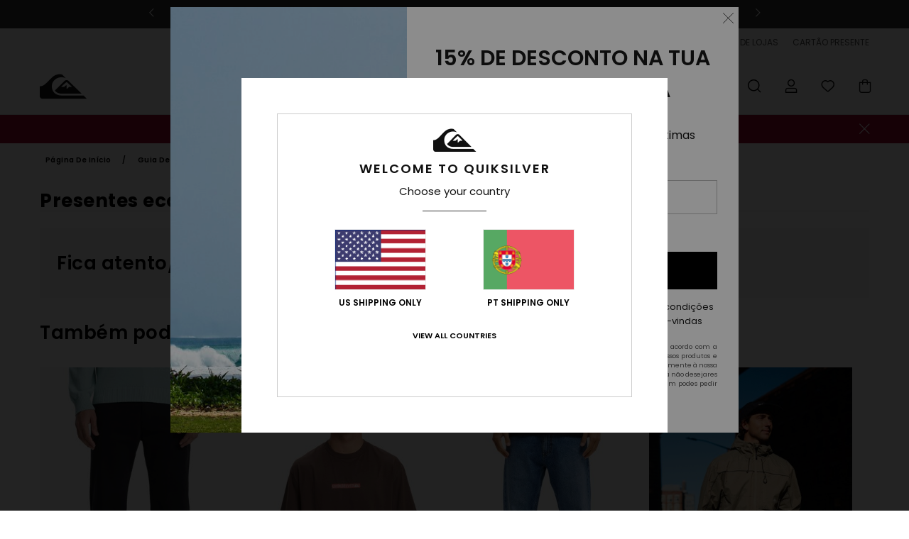

--- FILE ---
content_type: text/html; charset=utf-8
request_url: https://www.google.com/recaptcha/api2/anchor?ar=1&k=6LcZgYUhAAAAACo_RjYV6Gdrz8RtG2QZWKI8e0fS&co=aHR0cHM6Ly93d3cucXVpa3NpbHZlci5wdDo0NDM.&hl=en&v=PoyoqOPhxBO7pBk68S4YbpHZ&size=invisible&anchor-ms=20000&execute-ms=30000&cb=z4sgx3jo3q6q
body_size: 48510
content:
<!DOCTYPE HTML><html dir="ltr" lang="en"><head><meta http-equiv="Content-Type" content="text/html; charset=UTF-8">
<meta http-equiv="X-UA-Compatible" content="IE=edge">
<title>reCAPTCHA</title>
<style type="text/css">
/* cyrillic-ext */
@font-face {
  font-family: 'Roboto';
  font-style: normal;
  font-weight: 400;
  font-stretch: 100%;
  src: url(//fonts.gstatic.com/s/roboto/v48/KFO7CnqEu92Fr1ME7kSn66aGLdTylUAMa3GUBHMdazTgWw.woff2) format('woff2');
  unicode-range: U+0460-052F, U+1C80-1C8A, U+20B4, U+2DE0-2DFF, U+A640-A69F, U+FE2E-FE2F;
}
/* cyrillic */
@font-face {
  font-family: 'Roboto';
  font-style: normal;
  font-weight: 400;
  font-stretch: 100%;
  src: url(//fonts.gstatic.com/s/roboto/v48/KFO7CnqEu92Fr1ME7kSn66aGLdTylUAMa3iUBHMdazTgWw.woff2) format('woff2');
  unicode-range: U+0301, U+0400-045F, U+0490-0491, U+04B0-04B1, U+2116;
}
/* greek-ext */
@font-face {
  font-family: 'Roboto';
  font-style: normal;
  font-weight: 400;
  font-stretch: 100%;
  src: url(//fonts.gstatic.com/s/roboto/v48/KFO7CnqEu92Fr1ME7kSn66aGLdTylUAMa3CUBHMdazTgWw.woff2) format('woff2');
  unicode-range: U+1F00-1FFF;
}
/* greek */
@font-face {
  font-family: 'Roboto';
  font-style: normal;
  font-weight: 400;
  font-stretch: 100%;
  src: url(//fonts.gstatic.com/s/roboto/v48/KFO7CnqEu92Fr1ME7kSn66aGLdTylUAMa3-UBHMdazTgWw.woff2) format('woff2');
  unicode-range: U+0370-0377, U+037A-037F, U+0384-038A, U+038C, U+038E-03A1, U+03A3-03FF;
}
/* math */
@font-face {
  font-family: 'Roboto';
  font-style: normal;
  font-weight: 400;
  font-stretch: 100%;
  src: url(//fonts.gstatic.com/s/roboto/v48/KFO7CnqEu92Fr1ME7kSn66aGLdTylUAMawCUBHMdazTgWw.woff2) format('woff2');
  unicode-range: U+0302-0303, U+0305, U+0307-0308, U+0310, U+0312, U+0315, U+031A, U+0326-0327, U+032C, U+032F-0330, U+0332-0333, U+0338, U+033A, U+0346, U+034D, U+0391-03A1, U+03A3-03A9, U+03B1-03C9, U+03D1, U+03D5-03D6, U+03F0-03F1, U+03F4-03F5, U+2016-2017, U+2034-2038, U+203C, U+2040, U+2043, U+2047, U+2050, U+2057, U+205F, U+2070-2071, U+2074-208E, U+2090-209C, U+20D0-20DC, U+20E1, U+20E5-20EF, U+2100-2112, U+2114-2115, U+2117-2121, U+2123-214F, U+2190, U+2192, U+2194-21AE, U+21B0-21E5, U+21F1-21F2, U+21F4-2211, U+2213-2214, U+2216-22FF, U+2308-230B, U+2310, U+2319, U+231C-2321, U+2336-237A, U+237C, U+2395, U+239B-23B7, U+23D0, U+23DC-23E1, U+2474-2475, U+25AF, U+25B3, U+25B7, U+25BD, U+25C1, U+25CA, U+25CC, U+25FB, U+266D-266F, U+27C0-27FF, U+2900-2AFF, U+2B0E-2B11, U+2B30-2B4C, U+2BFE, U+3030, U+FF5B, U+FF5D, U+1D400-1D7FF, U+1EE00-1EEFF;
}
/* symbols */
@font-face {
  font-family: 'Roboto';
  font-style: normal;
  font-weight: 400;
  font-stretch: 100%;
  src: url(//fonts.gstatic.com/s/roboto/v48/KFO7CnqEu92Fr1ME7kSn66aGLdTylUAMaxKUBHMdazTgWw.woff2) format('woff2');
  unicode-range: U+0001-000C, U+000E-001F, U+007F-009F, U+20DD-20E0, U+20E2-20E4, U+2150-218F, U+2190, U+2192, U+2194-2199, U+21AF, U+21E6-21F0, U+21F3, U+2218-2219, U+2299, U+22C4-22C6, U+2300-243F, U+2440-244A, U+2460-24FF, U+25A0-27BF, U+2800-28FF, U+2921-2922, U+2981, U+29BF, U+29EB, U+2B00-2BFF, U+4DC0-4DFF, U+FFF9-FFFB, U+10140-1018E, U+10190-1019C, U+101A0, U+101D0-101FD, U+102E0-102FB, U+10E60-10E7E, U+1D2C0-1D2D3, U+1D2E0-1D37F, U+1F000-1F0FF, U+1F100-1F1AD, U+1F1E6-1F1FF, U+1F30D-1F30F, U+1F315, U+1F31C, U+1F31E, U+1F320-1F32C, U+1F336, U+1F378, U+1F37D, U+1F382, U+1F393-1F39F, U+1F3A7-1F3A8, U+1F3AC-1F3AF, U+1F3C2, U+1F3C4-1F3C6, U+1F3CA-1F3CE, U+1F3D4-1F3E0, U+1F3ED, U+1F3F1-1F3F3, U+1F3F5-1F3F7, U+1F408, U+1F415, U+1F41F, U+1F426, U+1F43F, U+1F441-1F442, U+1F444, U+1F446-1F449, U+1F44C-1F44E, U+1F453, U+1F46A, U+1F47D, U+1F4A3, U+1F4B0, U+1F4B3, U+1F4B9, U+1F4BB, U+1F4BF, U+1F4C8-1F4CB, U+1F4D6, U+1F4DA, U+1F4DF, U+1F4E3-1F4E6, U+1F4EA-1F4ED, U+1F4F7, U+1F4F9-1F4FB, U+1F4FD-1F4FE, U+1F503, U+1F507-1F50B, U+1F50D, U+1F512-1F513, U+1F53E-1F54A, U+1F54F-1F5FA, U+1F610, U+1F650-1F67F, U+1F687, U+1F68D, U+1F691, U+1F694, U+1F698, U+1F6AD, U+1F6B2, U+1F6B9-1F6BA, U+1F6BC, U+1F6C6-1F6CF, U+1F6D3-1F6D7, U+1F6E0-1F6EA, U+1F6F0-1F6F3, U+1F6F7-1F6FC, U+1F700-1F7FF, U+1F800-1F80B, U+1F810-1F847, U+1F850-1F859, U+1F860-1F887, U+1F890-1F8AD, U+1F8B0-1F8BB, U+1F8C0-1F8C1, U+1F900-1F90B, U+1F93B, U+1F946, U+1F984, U+1F996, U+1F9E9, U+1FA00-1FA6F, U+1FA70-1FA7C, U+1FA80-1FA89, U+1FA8F-1FAC6, U+1FACE-1FADC, U+1FADF-1FAE9, U+1FAF0-1FAF8, U+1FB00-1FBFF;
}
/* vietnamese */
@font-face {
  font-family: 'Roboto';
  font-style: normal;
  font-weight: 400;
  font-stretch: 100%;
  src: url(//fonts.gstatic.com/s/roboto/v48/KFO7CnqEu92Fr1ME7kSn66aGLdTylUAMa3OUBHMdazTgWw.woff2) format('woff2');
  unicode-range: U+0102-0103, U+0110-0111, U+0128-0129, U+0168-0169, U+01A0-01A1, U+01AF-01B0, U+0300-0301, U+0303-0304, U+0308-0309, U+0323, U+0329, U+1EA0-1EF9, U+20AB;
}
/* latin-ext */
@font-face {
  font-family: 'Roboto';
  font-style: normal;
  font-weight: 400;
  font-stretch: 100%;
  src: url(//fonts.gstatic.com/s/roboto/v48/KFO7CnqEu92Fr1ME7kSn66aGLdTylUAMa3KUBHMdazTgWw.woff2) format('woff2');
  unicode-range: U+0100-02BA, U+02BD-02C5, U+02C7-02CC, U+02CE-02D7, U+02DD-02FF, U+0304, U+0308, U+0329, U+1D00-1DBF, U+1E00-1E9F, U+1EF2-1EFF, U+2020, U+20A0-20AB, U+20AD-20C0, U+2113, U+2C60-2C7F, U+A720-A7FF;
}
/* latin */
@font-face {
  font-family: 'Roboto';
  font-style: normal;
  font-weight: 400;
  font-stretch: 100%;
  src: url(//fonts.gstatic.com/s/roboto/v48/KFO7CnqEu92Fr1ME7kSn66aGLdTylUAMa3yUBHMdazQ.woff2) format('woff2');
  unicode-range: U+0000-00FF, U+0131, U+0152-0153, U+02BB-02BC, U+02C6, U+02DA, U+02DC, U+0304, U+0308, U+0329, U+2000-206F, U+20AC, U+2122, U+2191, U+2193, U+2212, U+2215, U+FEFF, U+FFFD;
}
/* cyrillic-ext */
@font-face {
  font-family: 'Roboto';
  font-style: normal;
  font-weight: 500;
  font-stretch: 100%;
  src: url(//fonts.gstatic.com/s/roboto/v48/KFO7CnqEu92Fr1ME7kSn66aGLdTylUAMa3GUBHMdazTgWw.woff2) format('woff2');
  unicode-range: U+0460-052F, U+1C80-1C8A, U+20B4, U+2DE0-2DFF, U+A640-A69F, U+FE2E-FE2F;
}
/* cyrillic */
@font-face {
  font-family: 'Roboto';
  font-style: normal;
  font-weight: 500;
  font-stretch: 100%;
  src: url(//fonts.gstatic.com/s/roboto/v48/KFO7CnqEu92Fr1ME7kSn66aGLdTylUAMa3iUBHMdazTgWw.woff2) format('woff2');
  unicode-range: U+0301, U+0400-045F, U+0490-0491, U+04B0-04B1, U+2116;
}
/* greek-ext */
@font-face {
  font-family: 'Roboto';
  font-style: normal;
  font-weight: 500;
  font-stretch: 100%;
  src: url(//fonts.gstatic.com/s/roboto/v48/KFO7CnqEu92Fr1ME7kSn66aGLdTylUAMa3CUBHMdazTgWw.woff2) format('woff2');
  unicode-range: U+1F00-1FFF;
}
/* greek */
@font-face {
  font-family: 'Roboto';
  font-style: normal;
  font-weight: 500;
  font-stretch: 100%;
  src: url(//fonts.gstatic.com/s/roboto/v48/KFO7CnqEu92Fr1ME7kSn66aGLdTylUAMa3-UBHMdazTgWw.woff2) format('woff2');
  unicode-range: U+0370-0377, U+037A-037F, U+0384-038A, U+038C, U+038E-03A1, U+03A3-03FF;
}
/* math */
@font-face {
  font-family: 'Roboto';
  font-style: normal;
  font-weight: 500;
  font-stretch: 100%;
  src: url(//fonts.gstatic.com/s/roboto/v48/KFO7CnqEu92Fr1ME7kSn66aGLdTylUAMawCUBHMdazTgWw.woff2) format('woff2');
  unicode-range: U+0302-0303, U+0305, U+0307-0308, U+0310, U+0312, U+0315, U+031A, U+0326-0327, U+032C, U+032F-0330, U+0332-0333, U+0338, U+033A, U+0346, U+034D, U+0391-03A1, U+03A3-03A9, U+03B1-03C9, U+03D1, U+03D5-03D6, U+03F0-03F1, U+03F4-03F5, U+2016-2017, U+2034-2038, U+203C, U+2040, U+2043, U+2047, U+2050, U+2057, U+205F, U+2070-2071, U+2074-208E, U+2090-209C, U+20D0-20DC, U+20E1, U+20E5-20EF, U+2100-2112, U+2114-2115, U+2117-2121, U+2123-214F, U+2190, U+2192, U+2194-21AE, U+21B0-21E5, U+21F1-21F2, U+21F4-2211, U+2213-2214, U+2216-22FF, U+2308-230B, U+2310, U+2319, U+231C-2321, U+2336-237A, U+237C, U+2395, U+239B-23B7, U+23D0, U+23DC-23E1, U+2474-2475, U+25AF, U+25B3, U+25B7, U+25BD, U+25C1, U+25CA, U+25CC, U+25FB, U+266D-266F, U+27C0-27FF, U+2900-2AFF, U+2B0E-2B11, U+2B30-2B4C, U+2BFE, U+3030, U+FF5B, U+FF5D, U+1D400-1D7FF, U+1EE00-1EEFF;
}
/* symbols */
@font-face {
  font-family: 'Roboto';
  font-style: normal;
  font-weight: 500;
  font-stretch: 100%;
  src: url(//fonts.gstatic.com/s/roboto/v48/KFO7CnqEu92Fr1ME7kSn66aGLdTylUAMaxKUBHMdazTgWw.woff2) format('woff2');
  unicode-range: U+0001-000C, U+000E-001F, U+007F-009F, U+20DD-20E0, U+20E2-20E4, U+2150-218F, U+2190, U+2192, U+2194-2199, U+21AF, U+21E6-21F0, U+21F3, U+2218-2219, U+2299, U+22C4-22C6, U+2300-243F, U+2440-244A, U+2460-24FF, U+25A0-27BF, U+2800-28FF, U+2921-2922, U+2981, U+29BF, U+29EB, U+2B00-2BFF, U+4DC0-4DFF, U+FFF9-FFFB, U+10140-1018E, U+10190-1019C, U+101A0, U+101D0-101FD, U+102E0-102FB, U+10E60-10E7E, U+1D2C0-1D2D3, U+1D2E0-1D37F, U+1F000-1F0FF, U+1F100-1F1AD, U+1F1E6-1F1FF, U+1F30D-1F30F, U+1F315, U+1F31C, U+1F31E, U+1F320-1F32C, U+1F336, U+1F378, U+1F37D, U+1F382, U+1F393-1F39F, U+1F3A7-1F3A8, U+1F3AC-1F3AF, U+1F3C2, U+1F3C4-1F3C6, U+1F3CA-1F3CE, U+1F3D4-1F3E0, U+1F3ED, U+1F3F1-1F3F3, U+1F3F5-1F3F7, U+1F408, U+1F415, U+1F41F, U+1F426, U+1F43F, U+1F441-1F442, U+1F444, U+1F446-1F449, U+1F44C-1F44E, U+1F453, U+1F46A, U+1F47D, U+1F4A3, U+1F4B0, U+1F4B3, U+1F4B9, U+1F4BB, U+1F4BF, U+1F4C8-1F4CB, U+1F4D6, U+1F4DA, U+1F4DF, U+1F4E3-1F4E6, U+1F4EA-1F4ED, U+1F4F7, U+1F4F9-1F4FB, U+1F4FD-1F4FE, U+1F503, U+1F507-1F50B, U+1F50D, U+1F512-1F513, U+1F53E-1F54A, U+1F54F-1F5FA, U+1F610, U+1F650-1F67F, U+1F687, U+1F68D, U+1F691, U+1F694, U+1F698, U+1F6AD, U+1F6B2, U+1F6B9-1F6BA, U+1F6BC, U+1F6C6-1F6CF, U+1F6D3-1F6D7, U+1F6E0-1F6EA, U+1F6F0-1F6F3, U+1F6F7-1F6FC, U+1F700-1F7FF, U+1F800-1F80B, U+1F810-1F847, U+1F850-1F859, U+1F860-1F887, U+1F890-1F8AD, U+1F8B0-1F8BB, U+1F8C0-1F8C1, U+1F900-1F90B, U+1F93B, U+1F946, U+1F984, U+1F996, U+1F9E9, U+1FA00-1FA6F, U+1FA70-1FA7C, U+1FA80-1FA89, U+1FA8F-1FAC6, U+1FACE-1FADC, U+1FADF-1FAE9, U+1FAF0-1FAF8, U+1FB00-1FBFF;
}
/* vietnamese */
@font-face {
  font-family: 'Roboto';
  font-style: normal;
  font-weight: 500;
  font-stretch: 100%;
  src: url(//fonts.gstatic.com/s/roboto/v48/KFO7CnqEu92Fr1ME7kSn66aGLdTylUAMa3OUBHMdazTgWw.woff2) format('woff2');
  unicode-range: U+0102-0103, U+0110-0111, U+0128-0129, U+0168-0169, U+01A0-01A1, U+01AF-01B0, U+0300-0301, U+0303-0304, U+0308-0309, U+0323, U+0329, U+1EA0-1EF9, U+20AB;
}
/* latin-ext */
@font-face {
  font-family: 'Roboto';
  font-style: normal;
  font-weight: 500;
  font-stretch: 100%;
  src: url(//fonts.gstatic.com/s/roboto/v48/KFO7CnqEu92Fr1ME7kSn66aGLdTylUAMa3KUBHMdazTgWw.woff2) format('woff2');
  unicode-range: U+0100-02BA, U+02BD-02C5, U+02C7-02CC, U+02CE-02D7, U+02DD-02FF, U+0304, U+0308, U+0329, U+1D00-1DBF, U+1E00-1E9F, U+1EF2-1EFF, U+2020, U+20A0-20AB, U+20AD-20C0, U+2113, U+2C60-2C7F, U+A720-A7FF;
}
/* latin */
@font-face {
  font-family: 'Roboto';
  font-style: normal;
  font-weight: 500;
  font-stretch: 100%;
  src: url(//fonts.gstatic.com/s/roboto/v48/KFO7CnqEu92Fr1ME7kSn66aGLdTylUAMa3yUBHMdazQ.woff2) format('woff2');
  unicode-range: U+0000-00FF, U+0131, U+0152-0153, U+02BB-02BC, U+02C6, U+02DA, U+02DC, U+0304, U+0308, U+0329, U+2000-206F, U+20AC, U+2122, U+2191, U+2193, U+2212, U+2215, U+FEFF, U+FFFD;
}
/* cyrillic-ext */
@font-face {
  font-family: 'Roboto';
  font-style: normal;
  font-weight: 900;
  font-stretch: 100%;
  src: url(//fonts.gstatic.com/s/roboto/v48/KFO7CnqEu92Fr1ME7kSn66aGLdTylUAMa3GUBHMdazTgWw.woff2) format('woff2');
  unicode-range: U+0460-052F, U+1C80-1C8A, U+20B4, U+2DE0-2DFF, U+A640-A69F, U+FE2E-FE2F;
}
/* cyrillic */
@font-face {
  font-family: 'Roboto';
  font-style: normal;
  font-weight: 900;
  font-stretch: 100%;
  src: url(//fonts.gstatic.com/s/roboto/v48/KFO7CnqEu92Fr1ME7kSn66aGLdTylUAMa3iUBHMdazTgWw.woff2) format('woff2');
  unicode-range: U+0301, U+0400-045F, U+0490-0491, U+04B0-04B1, U+2116;
}
/* greek-ext */
@font-face {
  font-family: 'Roboto';
  font-style: normal;
  font-weight: 900;
  font-stretch: 100%;
  src: url(//fonts.gstatic.com/s/roboto/v48/KFO7CnqEu92Fr1ME7kSn66aGLdTylUAMa3CUBHMdazTgWw.woff2) format('woff2');
  unicode-range: U+1F00-1FFF;
}
/* greek */
@font-face {
  font-family: 'Roboto';
  font-style: normal;
  font-weight: 900;
  font-stretch: 100%;
  src: url(//fonts.gstatic.com/s/roboto/v48/KFO7CnqEu92Fr1ME7kSn66aGLdTylUAMa3-UBHMdazTgWw.woff2) format('woff2');
  unicode-range: U+0370-0377, U+037A-037F, U+0384-038A, U+038C, U+038E-03A1, U+03A3-03FF;
}
/* math */
@font-face {
  font-family: 'Roboto';
  font-style: normal;
  font-weight: 900;
  font-stretch: 100%;
  src: url(//fonts.gstatic.com/s/roboto/v48/KFO7CnqEu92Fr1ME7kSn66aGLdTylUAMawCUBHMdazTgWw.woff2) format('woff2');
  unicode-range: U+0302-0303, U+0305, U+0307-0308, U+0310, U+0312, U+0315, U+031A, U+0326-0327, U+032C, U+032F-0330, U+0332-0333, U+0338, U+033A, U+0346, U+034D, U+0391-03A1, U+03A3-03A9, U+03B1-03C9, U+03D1, U+03D5-03D6, U+03F0-03F1, U+03F4-03F5, U+2016-2017, U+2034-2038, U+203C, U+2040, U+2043, U+2047, U+2050, U+2057, U+205F, U+2070-2071, U+2074-208E, U+2090-209C, U+20D0-20DC, U+20E1, U+20E5-20EF, U+2100-2112, U+2114-2115, U+2117-2121, U+2123-214F, U+2190, U+2192, U+2194-21AE, U+21B0-21E5, U+21F1-21F2, U+21F4-2211, U+2213-2214, U+2216-22FF, U+2308-230B, U+2310, U+2319, U+231C-2321, U+2336-237A, U+237C, U+2395, U+239B-23B7, U+23D0, U+23DC-23E1, U+2474-2475, U+25AF, U+25B3, U+25B7, U+25BD, U+25C1, U+25CA, U+25CC, U+25FB, U+266D-266F, U+27C0-27FF, U+2900-2AFF, U+2B0E-2B11, U+2B30-2B4C, U+2BFE, U+3030, U+FF5B, U+FF5D, U+1D400-1D7FF, U+1EE00-1EEFF;
}
/* symbols */
@font-face {
  font-family: 'Roboto';
  font-style: normal;
  font-weight: 900;
  font-stretch: 100%;
  src: url(//fonts.gstatic.com/s/roboto/v48/KFO7CnqEu92Fr1ME7kSn66aGLdTylUAMaxKUBHMdazTgWw.woff2) format('woff2');
  unicode-range: U+0001-000C, U+000E-001F, U+007F-009F, U+20DD-20E0, U+20E2-20E4, U+2150-218F, U+2190, U+2192, U+2194-2199, U+21AF, U+21E6-21F0, U+21F3, U+2218-2219, U+2299, U+22C4-22C6, U+2300-243F, U+2440-244A, U+2460-24FF, U+25A0-27BF, U+2800-28FF, U+2921-2922, U+2981, U+29BF, U+29EB, U+2B00-2BFF, U+4DC0-4DFF, U+FFF9-FFFB, U+10140-1018E, U+10190-1019C, U+101A0, U+101D0-101FD, U+102E0-102FB, U+10E60-10E7E, U+1D2C0-1D2D3, U+1D2E0-1D37F, U+1F000-1F0FF, U+1F100-1F1AD, U+1F1E6-1F1FF, U+1F30D-1F30F, U+1F315, U+1F31C, U+1F31E, U+1F320-1F32C, U+1F336, U+1F378, U+1F37D, U+1F382, U+1F393-1F39F, U+1F3A7-1F3A8, U+1F3AC-1F3AF, U+1F3C2, U+1F3C4-1F3C6, U+1F3CA-1F3CE, U+1F3D4-1F3E0, U+1F3ED, U+1F3F1-1F3F3, U+1F3F5-1F3F7, U+1F408, U+1F415, U+1F41F, U+1F426, U+1F43F, U+1F441-1F442, U+1F444, U+1F446-1F449, U+1F44C-1F44E, U+1F453, U+1F46A, U+1F47D, U+1F4A3, U+1F4B0, U+1F4B3, U+1F4B9, U+1F4BB, U+1F4BF, U+1F4C8-1F4CB, U+1F4D6, U+1F4DA, U+1F4DF, U+1F4E3-1F4E6, U+1F4EA-1F4ED, U+1F4F7, U+1F4F9-1F4FB, U+1F4FD-1F4FE, U+1F503, U+1F507-1F50B, U+1F50D, U+1F512-1F513, U+1F53E-1F54A, U+1F54F-1F5FA, U+1F610, U+1F650-1F67F, U+1F687, U+1F68D, U+1F691, U+1F694, U+1F698, U+1F6AD, U+1F6B2, U+1F6B9-1F6BA, U+1F6BC, U+1F6C6-1F6CF, U+1F6D3-1F6D7, U+1F6E0-1F6EA, U+1F6F0-1F6F3, U+1F6F7-1F6FC, U+1F700-1F7FF, U+1F800-1F80B, U+1F810-1F847, U+1F850-1F859, U+1F860-1F887, U+1F890-1F8AD, U+1F8B0-1F8BB, U+1F8C0-1F8C1, U+1F900-1F90B, U+1F93B, U+1F946, U+1F984, U+1F996, U+1F9E9, U+1FA00-1FA6F, U+1FA70-1FA7C, U+1FA80-1FA89, U+1FA8F-1FAC6, U+1FACE-1FADC, U+1FADF-1FAE9, U+1FAF0-1FAF8, U+1FB00-1FBFF;
}
/* vietnamese */
@font-face {
  font-family: 'Roboto';
  font-style: normal;
  font-weight: 900;
  font-stretch: 100%;
  src: url(//fonts.gstatic.com/s/roboto/v48/KFO7CnqEu92Fr1ME7kSn66aGLdTylUAMa3OUBHMdazTgWw.woff2) format('woff2');
  unicode-range: U+0102-0103, U+0110-0111, U+0128-0129, U+0168-0169, U+01A0-01A1, U+01AF-01B0, U+0300-0301, U+0303-0304, U+0308-0309, U+0323, U+0329, U+1EA0-1EF9, U+20AB;
}
/* latin-ext */
@font-face {
  font-family: 'Roboto';
  font-style: normal;
  font-weight: 900;
  font-stretch: 100%;
  src: url(//fonts.gstatic.com/s/roboto/v48/KFO7CnqEu92Fr1ME7kSn66aGLdTylUAMa3KUBHMdazTgWw.woff2) format('woff2');
  unicode-range: U+0100-02BA, U+02BD-02C5, U+02C7-02CC, U+02CE-02D7, U+02DD-02FF, U+0304, U+0308, U+0329, U+1D00-1DBF, U+1E00-1E9F, U+1EF2-1EFF, U+2020, U+20A0-20AB, U+20AD-20C0, U+2113, U+2C60-2C7F, U+A720-A7FF;
}
/* latin */
@font-face {
  font-family: 'Roboto';
  font-style: normal;
  font-weight: 900;
  font-stretch: 100%;
  src: url(//fonts.gstatic.com/s/roboto/v48/KFO7CnqEu92Fr1ME7kSn66aGLdTylUAMa3yUBHMdazQ.woff2) format('woff2');
  unicode-range: U+0000-00FF, U+0131, U+0152-0153, U+02BB-02BC, U+02C6, U+02DA, U+02DC, U+0304, U+0308, U+0329, U+2000-206F, U+20AC, U+2122, U+2191, U+2193, U+2212, U+2215, U+FEFF, U+FFFD;
}

</style>
<link rel="stylesheet" type="text/css" href="https://www.gstatic.com/recaptcha/releases/PoyoqOPhxBO7pBk68S4YbpHZ/styles__ltr.css">
<script nonce="UxkqHkx58my4c1C8-nq6HQ" type="text/javascript">window['__recaptcha_api'] = 'https://www.google.com/recaptcha/api2/';</script>
<script type="text/javascript" src="https://www.gstatic.com/recaptcha/releases/PoyoqOPhxBO7pBk68S4YbpHZ/recaptcha__en.js" nonce="UxkqHkx58my4c1C8-nq6HQ">
      
    </script></head>
<body><div id="rc-anchor-alert" class="rc-anchor-alert"></div>
<input type="hidden" id="recaptcha-token" value="[base64]">
<script type="text/javascript" nonce="UxkqHkx58my4c1C8-nq6HQ">
      recaptcha.anchor.Main.init("[\x22ainput\x22,[\x22bgdata\x22,\x22\x22,\[base64]/[base64]/MjU1Ong/[base64]/[base64]/[base64]/[base64]/[base64]/[base64]/[base64]/[base64]/[base64]/[base64]/[base64]/[base64]/[base64]/[base64]/[base64]\\u003d\x22,\[base64]\\u003d\x22,\x22IU3ChMKSOhJCLCjCg37DkMONw4rCoMOow4HCs8OwZMKgwrvDphTDux7Dm2IjwpDDscKte8K7EcKeJXkdwrMVwoA6eAbDqAl4w6XCmjfCl0x2wobDjSzDt0ZUw4TDmGUOw4Mrw67DrCnCoiQ/w5fCiHpjNUptcVbDiCErGcOOTFXChMOgW8Ocwr5uDcK9wrTCjsOAw6TCvQXCnngZBiIaIHc/w6jDgztbWDPCu2hUworCgsOiw6ZPOcO/wpnDknwxDsKBNC3CnHTCm149wqfCoMK+PTRtw5nDhxPChMONM8Krw5oJwrUkw6wdX8ODDcK8w5rDvcKSCiBOw6zDnMKHw4Y4a8Oqw5/CgR3CiMOrw7QMw4LDrcKqwrPCtcKRw43DgMK7w7d9w4zDv8OBfngyc8K4wqfDhMOTw4cVNjYJwrt2e3nCoSDDn8O8w4jCo8Kmf8K7QgXDoGsjwqklw7RQwrTCtyTDpsOGYS7DqWTDisKgwr/DnQjDkkvCl8Ocwr9KEyTCqmMVwrZaw79Zw6FcJMOZJR1aw7TCqMKQw63ClCLCkgjCtF3ClW7CnCBhV8ODE0dCGcK4wr7DgQgBw7PCqjbDkcKXJsK0BUXDmcKWw7LCpyvDsSI+w5zCsxMRQ3pnwr9YN8OjBsK3w5jCpn7CjVLCj8KNWMKYPxpeQjYWw6/DmMKLw7LCrXBqWwTDszI4AsOKdAF7RzPDl0zDsAoSwqY1wrAxaMKVwrh1w4UOwqN+eMO9U3E9KR/CoVzCpDUtVyoDQxLDn8KOw4k7w4PDmcOQw5t4wpPCqsKZFTtmwqzChyDCtXxKYcOJcsKtwprCmsKAwqfCisOjXWjDrMOjb0TDnCFSRmhwwqdXwrAkw6fCuMKOwrXCscK1wrEfTjrDs1kHw4zCgsKjeTRSw5lVw59dw6bCmsKvw6rDrcO+XiRXwrwCwrVcaTTCp8K/w6YRwrZ4wr9dewLDoMKFBDcoMwvCqMKXKcOMwrDDgMOUSsKmw4ItEsK+wqwawq3CscK4WnNfwq0Uw7VmwrE3w4/DpsKQXcKCwpByRSTCpGMjw6QLfRcUwq0jw4PDgMO5wrbDq8KOw7wHwr1nDFHDrMK2wpfDuFjCisOjYsKqw5/ChcKnZsKXCsOkWDrDocK/cE7Dh8KhI8ObdmvCo8O6d8OMw7F/QcKNw7HCuW17wpQAfjsmwrTDsG3Dm8Otwq3DiMK/ER9/[base64]/CncKmE3gadMKsHx4ww7RUc8K2RAHDqMOZwpHCnjNFfMKNBREEwr4/w5nCssO0MsK8dsOfw65wwoPDjsK4wqHCpmAmRcOPwpJywonDnA4Bw6vDrRDCjMOYwp4kwpnDsRjDsR8+w5J7dMKbw6/CuXvDpMKSw6XDnMOxw40/M8KRwpc1HcKQUcKpZ8OXwrrDuRNPw5d6TW0OD0AXQSnDrcOhGVnCs8OwUsOfw4rCtyrDosKDWCkLLMOKb2IfZ8OXMXHDlEU+b8O/w4zCg8KDBGDCu07DlsOhwqzCu8K3YcKuw4DCjwDCv8KNwrIiwp8ROzbDrBo3wp99wr5uLnBAw6rCiMKREsKaWl7DsWcWwqjDnsOrw7fDpGZow43DusKQWsKpYURrXC/Dl08ST8KFwovDhGMsHUdmACvCr2jDpTYDwogMKlfCljzDpCh5OsOsw5vCnz7Ch8OLUW4dw4djRTxCw4jDkcK9wr0vwrpaw59jwpbCrh45RQ3CimkYMsKgRsKuw6bDuyLCnCvCvHohV8KKwoZ5FGDCi8OawoXCpCvCmcOKw6zDjEZwIx/[base64]/DmE7DhzUnNcOxw5Ygw6IWw4MzRsOPczHCiMKtw71MSMK7ZMORIW/Di8KyFzMcwr0Xw7XCsMK4SAzCuMOte8OHTcKLQcObecKROMOlwpPCvzZ1wr5UQsOcN8KUw4pZw75ycsORVcKIQ8OdFsKGw5khK0PCpnvDmsOHwp/DhsOAT8KDw4PDi8Kjw7BdKcKTEcONw4YIwoFbw4lzwoN4wqDDjMO5w7PDgm1Ea8KJecKvw7tEwqTCtsKew7k/Yg90w47DjER7KxTCok4gKMKqw44TwrXCgS1bwq/DhivDv8OvwrjDisOhw6jClMKQwqFLRMKIAS/ChMOdM8KPV8K6wp4Ww4jDs1AuwoTDnl1Iw63DsiJELwbDvlnCjcKkwobDk8OZw7BsMQt/[base64]/CgsKPwoZ3w6XDlQ/Chxo5eBbDgVfDrT8yEFzCjw7DlMKcw5vCisOUw5BXY8OkB8K8w5XDgzrDjGXCpjbCnQHDhknDqMO4w5snwqRVw4ZIYx/CtMOKwrbDksKEw4/DpV/DncK2w5F2EQ4ZwrMhw4g9SBzCjMOBwqkbw4lkdjTDgcK/MMKlXgEXwrIJbxHCu8KDwoDDgsOSZm7CkyXDucOqcMKbEcKxw5fCjsK4K3lkwoLCiMKUV8KdMnHDg2HCpsKVw4AkPHfDnAXCv8Ktw6PDnlcBX8ONw4Bcw7QXwpcrRjhNZjoGw5jCsDsqCsKVwoJowqlFwo7CmMKqw5nDu3Mcwp9QwodgZ1Arw7pUwqA/wrHCtSERw7rCssOUw5BWTsOhY8OBwqcSw4fCrB/[base64]/TcKAwo7CnsOQSMOGWEbDgn4eWT1oHjvCvjLCscKfW3U2wr/Dr1p/worDrsKNw6zCg8OzDFXCmyTDsFDCq2JSZMOaJQ1+wpzCucOuNsOxFkglT8O+w5kXw4vDhMONKMKhTk/Chj3CusKaEMOyLMOAw4MUwqfDiRYsQMOOw59Twrwxwqp1w60Pw7w7wpHCvsKYf27CkFhEejbDkkLCnBoEYiQdw5Acw6jDjcOqwpciTcOuJUh4YMO1FsKoccKZwoRhwrVVbMO1O2tiwrXCl8Onwp/[base64]/DssOOw7xDwpFxOyrCkHTCpsKRw41jw4PCt8KKw73CksKFEVsgwqLDhUFkHljDvMKoV8ODYcKNwqVrG8KJCsK1wokyG2h4ADl2wrnDll/DpScEK8OFNWTDocKuNBLCj8K5MMKywpd5GFnCoRt8ahrDiGlMwqlDwobDrGwSwpccNMKLDWM+FMKUw6gfwoMPZD9IW8O3w7sqVcOuSsKOY8KoeSPCpcOGw5l7w7zDicKFw6/[base64]/DgcKOJMOtwpk3cSXCiwTDkDjChxrDh2I5wrdSwrNFw5nChS/[base64]/w79eHXkPIkDCiVg1w4Blw5RPw5TCjcKEw5rDvwjDuMKlLCHCmy/DucK5w5ltwqsLHCfClsKlRxsgYB9oCGTCmEh6w5bCksO8B8KDD8OmZCcyw6c+wo7DuMOxwqxYFMOJwpNcecOmw5Yaw4guFj8hw7PClcOtwqvCicKnfcO/w4wQwonDvMKtwrFrw58CworDgUAxVBbDkcOFBcKkw5xhZcOgScK5SizDmcO2HWImwqPCsMKVYcK+OmHDqSnCgcKxUMKBJMODdcOWwrAtwq7Dv2VhwqM/dMOWwoHDnsOiaFBgw67Cr8ONScK6Ym0Swp9LVMOOwohYBMKhEMOdwqINw4rCpXlbDcK9P8K6GG7DpsO/f8Oew4PCli4SbVNuGhszJgBvw6/DrxYiSsONw7LCiMOTwpbDn8KLfMOAwqfCssOqw5rDilFQc8OnNA3Dk8O2wotTw4zDksK1YsK7aQTCglbCs0JWw4vDk8Kzw79RNUEuAsKfa2HCp8OSw73DmnVoesOobyLDmVFaw6/ChsKRShDDv3Z6w4LClCXCiStPA1XCozsWM1smGMKMw5XDvjbDqMK3RUIkw714w57Cm2kAWsKtHgPDtgUKw67ClnUjXsOuw73CtyRlXB7CmcKxVD8mfCfCgjlYwqdwwo8EWlUbw4U7PcKfUcKHOncUJFAIw4rDlsKbE27Dlg0scgLClVdiYcKiK8K/[base64]/w5RLwoPDrh/CqUfDvmsvBcOlAwdwBcKSC8OpwozDtsOFLUhdwqfDjMK9w4tNwrPDpcK+bUfDsMKcMhTDgmAkwq0gbMKWUGpsw7kYwpcowqzDnW/Cgi1awqbDvsK+w7oSRcKCwr3Dt8Kewp7DkwDCqTt1Ww7Cq8OKTSsSw6J/wr9Sw6nDpyNRGsKsUlw1N0XCqsKpwr/Dt2ViwroAARsqLBBBw70PEww7wqtOw4xPaUBkwrTDhMKRw7PChsKGw5VXPcOGwp7Ct8K/GzbDr1zCrsOwPsOKUsOBw6DDicO7U0UHMQzCnUx9N8OkUcOBYj8GCjQmwrVowr3CtMK9Yh0ANMKHw7rDqMOPdcOyw53DmsOQHADClhpyw7JQXGBCwpotw6XDucK/UsKjeBd0ScKdw4xHY1VUBkDDl8OewpILw4bDilvDhwskLmJUwqgbwrfDksOAw5oDwo/DoEnDs8O1I8K4wqnDsMORBB3CoxvDoMK2woMraBVHw4I7wpNiw5HCi2HDiBAwO8O8SCMUwoXCoSnCg8OTcMO6FcO3P8Ohw7fCs8OMwqNCNzxhw67Dl8Ovw7XDosO7w6ouUcOKVsOHw7lJwoLDnk/DpcKcw4bCi3/[base64]/CqC7DvwTDusOXw47DqBbCl8O6wptWw5/Dr2HDtxgOw79JPcKTccKddE7DpMK/w6QVJMKIVwgwYsK5wpZHw73CrHHDlcOMw7MiKnIFw60oTUpiw6VSWsOWfHbChcKDanfCgsK6BcKpMjnDqwbCt8OVw77CjcOQIwNzwpZ+wpRyOn5SIcOlLcKLwrDCucOhMnLDocOSwrwewpg9w6NzwqbCmsK/SsO9w4LDo0/Dj2rCn8KzOcKCHSwJw4DDqsKgwobCpz5Iw4DCrMKXw4Q2JcOvNMOTCMKEVEtcSsOYw4nCrWs4R8OrESgseATDkGDDrcKuS31Dw7zDikJWwoRYOTbDpwpQwrLDuijCvXQgZARuw5zCvGdYdsO0w7goworDuj8jw4jChA1NasORVsKsF8OtVcOWak7Djx5Bw4rCgh/DgytYSsKRw4gRwo3DosOWUsKIBXzDksOcbsO8WMKdw7rDssKNBR5lLMOGw4zCvCPCpH0NwpQiSsK8wojCnMOvBAcHdsOAw6DDv3IJfsKgw6XCu1vDl8Okw4pnJHtLwrvDqG7DqcOFw4MnwpfDmMK/wpfDlV5hUGnCusKzIMKEwpTCjsKfwqByw77Cr8K+FnzDs8OwWhLCisOObRHCglvDn8O9fzfCt2PDjcKTw4teP8OnS8KAL8KrGjfDvMOXUMO/[base64]/ChXc9w7o7w4YLF0/CrMKhw6bClsKcwpQWw77DisKNw5R4wq0qdcOSEcKnGcK9YsOcw7PChsOzwojDkMKTLx0OdS4jwozCt8KSVkzCqWA+VMOhO8Olw5zDtMKlNMOuccK6wqbDvsOswoHDvsOtCxpTwqJmwrwaPMOoO8K/asOiw6obL8KZWhTCknXDkMO/[base64]/SBvDmVdXw7wScMOJwqDDm051wokzbsKYNzzDl8OqwplNwoHDhkAow6PCtn9Cw5vDiR4vwp8xw41xJHHCrsOeOsOzw6wAwqPCqcKMwqXCiGfDqcK2cMKNw4DDmcKHVsOUwoPCgU/[base64]/[base64]/YzLDlMKcHMOCdHHDrk5DDmh/Yn/[base64]/Cr2EFw4fCn8KSUGdrA1LDiEkUUsKYwpLChQDChDzCl8OhwprDujbCmm/CscOEwqDDj8KfZcO8w7R2DmciWm7ChHDCg3UZw6/DpsORUQYET8OowqnCnR7CuTJOw6/CuENVLcKtB1TDng/CssKxcsOANWrDq8OZW8KlPMKfw7LDogIdJwbCqUAwwqNxwoHCs8KLR8KdCMKTMcOzw4TDmcOZw4lrw6wLwq/Do2/[base64]/DnEfCr3kPwpXCnxDCgMO5ccOIBcKLwrHCtETCn8KVO8KJcXxLw6nDkzHDmsOzwrLDkMK/[base64]/[base64]/DhcK1wqk0w6vDrMOwRgPCm3TDlnhRwqc1w4PCrmxswpDCn2bDiEJNw5TDvXsAbsOdwo3CmjzDmmQewp0gw5TClMK5w5hDGHJzIcKxXMKmLMOLw6dYw6DCtcK+w54CCjwcF8KiIQkSIFMywp3DjgvCtCBufh8iw4fCmjZEw7bCrHlYw4HDkQfDt8KrC8K6B1w/wr3CisO5wpDDpcO/w4TDjsONwoDDuMKvw4vDkkTDpkAUw5JOw4vDiAPDgMKqBBMLRRANw5gnOFI4wpduAsOjHz5zETHDnsK6w4LDlMOtwqNow6dsw51Gf13DqGPCsMKCdx1gwopLWMO4a8OGwo4qbMK5wqR3w5Q4L1cqw6MBw6ghXsO2L2XCl3fCtX5ew7LDhsOCwoXDhsKMwpLDih/CnjnDksKlesOOw53CtsKhQMK2w6jDjVVzwo0bbMKXw6tWw6x2wqDDscOgKMKiwrs3wowVG3LDjMOawpbDlkM5wp7DgsOkKcOWwpA7wqbDm3PDu8Klw5zCusOEIBzDhD3Dr8O3w6IJwpXDvcK9woN/w540FGTDp1zCsXTCvsOOGsKww7w1bxHDqMOdwr96IBTDrsK8w6TDgj/[base64]/[base64]/w7zChcKFw7V8wqYAcMKqwrjDocK+Mi9cT8KlQ8O9O8OCwph3f30CwrV4woxraS5cbAjDvEA6FMKjUCwcX298w7JVGcK/w7jCs8O4NjEyw5tqDsKDGsKDwqgZLALCrUkJIsKzUAPCqMO3PMKUw5NdH8Kqwp7DoRIBwqw1w6RENsOSCw/CnMOkBsKjwrHDtcOzwqc9GHrCo1bDmBkAwrAow77CpMKMZGfDvcOFPGHDkMKEQsKEAH7CmD1CwoxDwrzCrWMmPcO6bTt1wrsrUsKuwqvDk3vDiUrDkzDCpMOBw4rDhcK5AsKGQm8iwoNKfHI/E8OuYVTDvMKkCMK1w4g+Fz3CjDwkR33DgMKNw6goc8KSS3Bdw4QCwqImwphAw4fCl1DCm8KgNBM5YcOoe8OyScKsZFN0wo/DnlkJw60VbjHCvMOPwpECXXhRw5gpwoPCkcO2F8KlBzMeYnvDmcK1V8OnSsOhUXcJOW7Dq8KdZcOqw4LDjAnDv3N3VV/DnBg3SFwxw6vDkxXDhzHDk0PDlcOqwq7Ci8OxPsOEfsOnwqZNHFRQX8OFw6LDpcOuZsOFAWpqEMO9w71qw4jDjEcdwobDj8Ovw6Adwr5/w5rDrifDgl/[base64]/Cgicec8KScMK1X3vCs8K+wqnCsmbDuMOgw5g9bzh/wqJpw5jCg2ZVwrLDoAYjRxbDlMKWMjhOw7tLwpk9wpTCmjJHw7PDoMKFAVEAN1UFw4gswrfCohcjWsKrSyAkwr7CpsOyQMKMZkLChcOJI8OIwpnDscOfCzJQWko0w5/CrTExwo/CssOZwo/CtcO3LQnDuHJeXF1fw6/[base64]/[base64]/CrgDDrnHDs8Kcw6zDisKXW1BZccOHw45la0xXw4HDhxkKScK6w7rCvsKKOWfDrT5NYx/DmC7DuMKmwrbCnSvCpsK4w4HCmUHCjz7DrG58BcOVSWgQFR7DijFYLHg4wrvDpMOfVW83bgfCr8KbwrIxDHEGfifCnMOnwq/[base64]/DiWPCvEjCjMOsw7jDlRpwG8KqBHjCvBfDnsKzw5nCmz47cETCpkTDnsOeUcKTw4zDvirCok/ChCRtw5LCk8KcSm/CmRM4YB/DpMOXVsOvIinDviPDvsKFXsKIOsO9w5TDlnEtw5TDssK3T3QYw5bDuVHDs2tuw7RCwqTDszJ4ByXDvBPCvQI2d0XDlBPDr2TCtzbChy4GH1h0IVnDnDwHC0YJw7xSbcOYW0gkWkPDr1tkwrNOVsOSXsOSZFswQsO7wpjCpUBvccK2VcKFUcOXwro/w4FUwqvCm3Aaw4RHwpXDknzCu8OANSPCmDkwwofClsOfw7kYw4R/[base64]/DisKUw75nTn50FUzCsgHCv094woh5wqPDrH0jwoHCpjLDonDCk8KyflrCoWfDgBMhXz3Cl8KEZmZLw7nDm3TDigrDuk80w57DlsOcw7LDkRFhwq8PTsOIAcOBw7TCqsOIYcKIZ8OIwr3DqsKQDcOKK8ONCcOOwr/CgsKJw60VwpDCvQMTw7pswpArw7g4wq7Dm0vDlznCncOiwozCslkUwqDDoMO2Gn5BwobCpH/CkQfCgH3DiDUTwq9Tw6Rew5ZxEyRILXxjJsOjBMOBwrQlw4LCr0lQKzp8w7jCtMO/FsO1c2c/wozDk8K1w5zDnsO+wqUrw73DkMOjBMKpw6bCrMOrZw8lw6HCt2zChB3Cgk/Cuk7Cs3TCgFcKX3kcwrNJwoHDj2lqwrzDuMOSwrHDg8OBwpM+wpglHMOUwrxcJl4ow74mO8Oyw7k8w5QYWkMtw5EhWQnCp8OpGzVWwq/DkDXDocOYwqHDv8KwwojDqcKLM8KnWcK5wpklEBllNCLCtcOKV8OVWMO0NcKqwqnChQPCmA3Ck3VMTw1XEsKySnbCgAzDhnHDr8ObK8OtGMO9wrQiVlHDsMKkw4nDpsKFNsKVwpN8w7PDt2LClQNaOFJ/w6jDrMOew4DCtcKLwrQzw4JuFMK0C1jCo8KXw6s6wrfCiF7ChkcZwpPDnXIbd8K/w7HCj2BNwp8aJcKtw5RROAZdQzN5TsK7ZUEQR8OKwp4IE0Niw4d0wpHDvsKkMMONw4/DsR/DocKVD8O8wqQVc8K+w6VOwpMRV8OsSsO6RUfCiHDDqHbCs8KNRsO/w7t6esKSwrQFVcOEdMOIaSfCjcOgHTvDnCfDgcKBHiPCvgs3wokqw5bDmcOLGUbCoMKaw6d8wqXChizCoWXCpMKkFVAYV8KEMcKrwqnDmcOSR8OqJGthCg1PwrTDsDLDnsOAwrvDpcKidcK5DC/CiTsmwrzDv8Orw7bDgsKINW3CmR0VwqrCqsKFw4l+YzPCsDQsw7F8woDCrwNHFMKFZTnDg8OKwrZfUFJ4TcOKw40Aw7PCrMKIwokhwpfCnHYqw6p/BcODVMOuw4hRw6bDm8Kgwp3CkndyAgPDvHVOMcOVw5bDmms7d8OhF8KuwrvChmVEBTzDiMK7BxXCgCQsNMODw5TDpcKdbEzCvWzCkcK7FMOgO2bDmsOrLcObwrzCpxgVwqjDuMOpOcKIecOsw7vDojlRQD3DmR/DtBhTw49aw4zCvsKSWcKtS8OBw5xCBmAowrbCgMKkwqXCnMOPwqJ5EAZWXcONLcK1w6BbbS8gwrdDw77CgcO3w6pvw4PDoxE9woLDv2QZw5LCvcOnW3rDjcOSwq9QwrvDkR/ClGbDscKxw4xVwrHCo13Dj8OQwooVTcOkU2jDlsK7w7FELcK+Y8K7w4RuwrEiBsOuwrNpw7kqDxPCiBQiwrtpW3/[base64]/ClQrDpRIwDMKSNhgubsK2IsOnwqMJwo5wwpbCgMK0wqHCkS0hwprCrAxvVcOVwoE4CMKkEn4yBMOqw7jDlMOMw7HCkXjCuMKawpTDolLDj0PDtk/Dt8Klf0PDtQrCj1LDhhxnwqtpwo9ywpvDnREdwqrCkVdKw53Dlz/CoWrCmDTDlMKdw7I1w4nDisKrIhPCrFbDrwFIJmTDosKbwpjCrcOlP8Kpwqs9wpXDmz50w4TCqmd1WsKkw7/CgcKMHMKSwrEKwqLDtcOxQMKiwrLCvxLCmsOROWFDBRYsw57CgDPCt8KawrRew4LCjMKQwp3CuMKHw4stLC8+wohUwp19Gx0FQMKqNGDCkw5kV8OdwqQOw7FUwoTDpy7Cm8KUBXXDksKlwr9/[base64]/DmsKKaDM0PsOmM8OqworDrsK2w6PCv8OWCn3DlsOHHMOUw6LDmj7Du8KNHU98wrk+worDvsKKw6cnLcKySVnCl8Kew6zCtAbDoMKIdMKSw7N5dUZxLRorLhJIw6XDj8KyRglww4HDhW0wwqR/W8Oww6PCgcKcw43DqEYGdy4kXAp7E0JXw6bDhgAKHMKkw5kBw7jDhEpndcOcVMKlGcOBw7LCvsOjfTxDQBvChHw3CsKOHV/Ct30qwpDDscKGaMKkwqDCsjbCtsKcw7RpwoY4FsKEw6bCjcKfw7VZw5HDucK/wo/DtiHCgRLCs0fCgMKRw5vDtxjClsO5wpzDmMKPJEI6w7l4w7tJSsOebRTDqsKuYA7DlcOMMEjCuyjDvsK8LMOrPWkowpfCuhgqw50owoQ0wpPCni3DnMKNNMKgw6YTUx48KsOJTsKGIG3CiW1Cw7YGQFB0w67ClcOUblDCjEPClcK8H2zDlMOzWBVfO8K+worChiZ/w4bDncKZw6LDr05ve8OTZDU/ThtDw54Da1RzQMKpw41mDXNGcFXDgMOnw5PCgcKhw4NQIw1kwqDCjCfCljfDrMO5wocRNMOVHlxdw65CEMKHwoEsOsOaw4w8wpXDjlbDjMOED8KBSsKRO8KkR8Kxf8OmwrwQFyHDjVTDiltRwro7w5FkBVNnMMKNGMKSDsOGdcOKUMOkwpHChU/[base64]/[base64]/CgcODwp9AKzVuKGUQbwbCrRhVPHYYcwwlwrAUw4B6KcOSw4U3ZzbDuMOtQsKnwrkawp4/[base64]/[base64]/CsOtw6kDw71IM0wWw6UuGxbCh8Kgw7bDoVsDwoJ1dsKOE8O9KsOawr8MFQtbw5bDpcK3LsKew5fCrsOfRm1efsKOw6TDnsKww4nChcK6Mx/CjcKTw5vDt1TDtQXDqyc/Vw3DqsOLwpQHPsK3w55FNcORZsKdw619YFzCghjCthrDh2jDv8KDGk3Dvls3w73DgC7CpMKHXE5TworCmcOrw7oXw5l4DClmcwF6IcKSw69iwq0Xw6vCoApqw69Zw65mwoVMwqDCi8K4LcOKG3ZeWMKowoNyAcOEw6/[base64]/CqFkpFMORw5nDjMKlUDDCvw4jw4rDk8OIw7Bsd1LCq8KsesK0f8Okwos8REzCsMKsYEDDgcKqBgtgTcOowofClzXCksKRw7HCpjzCqDwrw5nDvsK6HcKAw7DChsKDw6zCtk3DhlEOL8OUSm/CnmfCikhcHsOCDD4Cw7BCIjVVLcKFworCusKZfMK0w4nDu0Ubwqk5wrHCsRHDr8Oqwqdpw43Dj0jDlATDtB5pdsOOcEDCjCDDoT/[base64]/[base64]/[base64]/CrAPDvMOGwpjCssKEw4fCsGzCi8KWwoPDjMOtwp7CtMO9PMKhVWYeGzfCgcOcw4PDlDxARRJbKMOzLQAewozDuiTCnsO6wqvDrsOPw5DDizHDrlwkw5XCjhLDiWovw4DCi8KHPcK5w4PDlcOOw6tOwpA2w7/CtUc8w6NFw4oVVcKEwqbDp8OAAMKowp7CoTzCk8KEw4TCqMKfdW7CrcOtw4s0w5Bbw6snw5VAw43Dq3vDhMOZw6jCncO7wpzDusOCw6s2wqjDiyTCii4YwpDDiRLCgsONHCVqfDLDk1LCjHMKAldDw7vCvsKUwq/[base64]/[base64]/w7DDgCR5UVQwTMO0w7QbfsKRw5TCoEApwrvCv8OUw5NSw5NMwpDCjsKawrrCkMOANX/Du8KJwoBbwrxEwrFswq46asKYasOqw6khw4EHZgjCgG/CgcKmSMO8TzQHwrMQbsKqejrCiSolR8OhH8KLW8ORb8Osw6DDlcOFw6nChsO+IsOTasOFw7bCtVYWwqnDmynDhcKeYW3ChHorNsOOWsOlwq/ChRUWQMKAG8OVwpZhFcO/[base64]/Dj8ObaxAfw4R5wpY4wox7w40pM3RXw63DvcOOwqfCucOPwoUnXhZpwpBxVn3CmMOmwoHCg8KCwpIHw7IwI0hNBANtfkB9w4RNwovCpcODwpLCgCbDv8KpwqfDtUZlwpROwpN1w5/[base64]/Dvl4pH8OsYcKaBcO1w5Eew4zCsiTCnDVjw4B5QUjCnnoUWQnCpcKqw7hawocoKcK4W8Ktw47Ds8KIbHrDhMOWUsO3AwxBL8KUTARKQMOTwrY3w5nCgDrDhx7DogExbnogaMOUwqDDnMK6ZwHDg8KROsO/NcO+wqDDvzhwdzJ0w43DgcOSwq1cwrfDo0LDrFXDt3EUw7PCl0fCgkLDmkA3w4kaCVxywpfDvBvCjcOsw5rCuADDrsOkMsOiWMKYw7cBY0NQw6crwp5iUFbDlFHCjF3Dvj/CtGrCjsOkKsOgw7svwonDqGzDoMKQwopDwq3DjsOSJnxpFMKDbsOdwrwhwqZMw54aGxbDvSXDssKRRijCksKmZXJIw75eR8KfwrMhw5RWJ2gow7bChBvDvwLDhcOzMMO0L1/DlBVMWsKOw6LDtcOxwo7CsDUsDjbDvGLCuMOnw5TDqA/DsCHDisKgRCXDokbDpUXDmxTDnUHDhMKowqgaT8K/eC7Ctkt3XzXCicKHwpIfwpx2PsOtw5RSwrTChcO2w7Rrwo7DusKKw4DCpkbDrgQ1woHDqDHDty80Sh5PXHNBwrE7XMK+wpFOw78twrTCtxTDj198HTVCw7vCicOtDS4Kwr3DocKDw6zCpMOoIR/DscK3GFXCvB7ChkHDqMOCw7TCvnxWwposYhRrHMKxDUDDoXoOfkTDg8K6wo3DvcKgUzjDlMO/w6QlJsK8w7jDg8K5w7zCqcOnKcOMwrVww4UrwpfCrMKmwobDvMKfwoHDh8Kuwq7DgkNgJEHDksOeF8OwIkktwp8hwonCmsKKw7XDrDzCgMOCw5LDsi13AWYiOVTCgW3DgcOlw4NlwrouDsKSw5bCuMOdw4sSw5Zew4E6wr96wrs4JsO/BcO7AsOwUMK0w7UePsOodMO4wo3DgXXCksO9SVLCqsOuw79Nw5lkUkFZDgzCnV9lwrvCi8O0ekMLwoHCsRfDkB8NL8KQXFt+eQcDKcKEdU0gHMO4KMOBeFzDnMOPS2fDl8Kvwrh4V2vDoMKPwpjDnmfDqU7DplhDw7jDpsKALcOEf8KMYF7DjcOve8KUwrjCtk/CjwlowoTCs8KMw6HCk0jDvSfDg8ONDcKPOkxgFcKbw5DDg8KwwoEowoLDg8O8fMOgw5JLw58ANXzClsKYw7Q+T3B2wpxAEkLCuybCh13CkhFyw5RKVcOrwo3Dmg8Mwo9RLWLDhSPCnsKJMWRRw50lZ8KBwoMUWsK/w6gwJkrDu2jDgh5bwpnCssK+w7UAwoJubSfDjcOFw7nDmQMuwpbCsiPDmcKqAmldw7pXCMKTw6lZOsKRYsO0W8KJwo/ClcKfwrYmb8KGw5ElKQXDjjs0O3DCoRxmZcKdMMO2J38xw7kEwrvDhMKbGMO/w7DDncKXesOje8OhUMKGwrfDiV3DpRgfYUsqwojDjcKTLcKvwoLCr8KOZVYfRABQAMObEE3DosOGd1DClWsBYsKqwo7Do8Ozw6pHUcK2LcK/w5Ybw4gMOBnCisOswo3CisOpVBg7w5gQw5rCs8K+ZMKLAcOLUsOYYcKzJmYVwrgRQHQfIz7CsmB/w4vCrQlMwrhxMxVpRMOsLcKmwp4HKsKcCzM9wphvRcOvw4AnSsOBw5JDw6MpBgbDh8OAw7xnH8Orw7B/[base64]/DusKSK8Opw4wSDU8masOpw4rDi0nDsjjCh8O5fGBPwqAxwqFpcMKXbzrCisOMw5LDgijCpWprw4/DjXnDqnnClyELw6zDucK5woUYwqsUZ8KME1XCtMKZQsOowp/DqAswwrjDp8ObJW4fRsOFIXwfaMOofi/Du8KOw53DrksQMjImw6rCmMObw6RNwrbChH7DtDQlw5zDpAkfwroiER4vSRjCvcKLw6HCv8KDw7swGA3CughNwrFBM8KKYMOgwr/DjQIPaWfCjj/DqCoOw6s8wr7Dkyl2L21hacOXw7Edw6Qlwp9Sw6PCoCbCoyjDm8KPwovDk098SsK4w4zDiR8icsK7w7bDjsKUw7nDjkLCvwl4TMO/F8KHCsKWw7HDvcKpIyV4woPCosOhRGYNJsKUJjbCkEMIwptselFuK8OgUEDDgE/Cq8K1EcKEbFXCgnJ/NMOvUsKmwo/DrXZFIsOEwrbCh8O5w7HDtmIEw4xYIcO+w6g1OH/[base64]/wp3Dn0Flw6U/woTCoUzCmFBtZ8Kqw744wqE3AF3DvMOue2zDgVBITsKSFF3DhHLCunDDghZEDMOfG8KNwqTDkMKCw6/DmMK1bsKfw6fCvHnDsVbCkHRkwrxmw5dkwpVyE8K8w47Dl8OvHsK2wr3CpwPDj8K0aMOWwpHCvcOTw53ChcKbwrh4wrsCw6RTWQfCjQrDmFQLcsKjD8KAQ8KNwrrDqSpCwq1yRjjDkgMJw7NDPS7CnsOawovDp8Khw4/DlREdwrrCtMOfDsKTw6Eaw4tsB8Khw5EsIsKxwqPDj2LCv8Ksw4rCkgU8I8KfwqpOJSjDv8KfFF7DpsKIBEEqVHnDqUvCnBBPw5sEcMKMdMOPw6LCpMKaAE3DssO6wrPDn8O4w7Mgw6dXTsKvwpPDnsK/w53Dmw7Cl8K4JSRfHnPDkMONwqIhHWE+w7rDvE1KGsKow4NNUcKPGEnCpCnCv2fDgElIBzbDp8ORwrBKYsOFEynCg8KREHINwrHDucKCwp/DtG/Dnm1/w7grMcKTN8OWURsuwobCsSHDjsObJEDDrmxrwoHCrMK4woQuJcK/bkDCqMOpT0jDqTRsf8OEe8KGwpDDpcOAe8OEFcKWFFROw6HCjcOLwpXCqsKlej/CvcOLw5ZzesKOwqfDtMOxw4EJSFbCvMKcDVMMdQrCgcOKwo/Cs8OvZWISK8O4G8O3w4AawrkpI3nDpcOKw6Yqwq7CpT7DkUbDssKIEMKVYAImIcOewo59wo/DnjHDt8OOf8OFaiHDtcKhOsKYw6ImGBpACABCHsOLcVDCm8OlTsOTw4HDmsOrCcOaw5Z4wqbDnMKBwo8Uw7k0IcOXdCldw41pW8O1w4JcwoE9wpvDscKbw5PCvArClMKEZcKhLyd/TmpLaMO3WsOLw7BRwpHDr8Kkwr7Dp8KUw7fCmHsLQxQhOhpKfh9Bw4nCiMKLLcOnTBjCn07Dk8KIwqnDiEXDjsKfwosqPQvDqFJcwp9Hf8Ogw5sfw6hUI2LCq8OoV8OCw71vazBCw7jDrMKTRgjCvsKlwqLDhUbDv8OhJHAXwrN7w5YfMcOMwo53F2/[base64]/DmsKvZsKKbHpqSmzDncKOBxLCvGYzw5vDs3ZUwo1uAndmRi1dwr7CuMKvewU6w4vDlnNbw7A4wp/[base64]/CtMO7dsK3wrVvwqjDl8Onw4bCusKdZmnCmXPDiMO1w6lEw5/DrcKcBB8jNl9wwqbCi2hIBxTCpmo0wrfDs8KVwqgSE8O4wpxDw49uw4cAYRfDk8O0wp5aKsKuw4kxXMKHwr9vwozDlR5NE8K/worCqcO7w49eworDgRbDpncZDzE5QmnDrcKrw4hzX0Iew5TDm8KZw6LChTjCrMOUZUAcwp7DjWdrOsKxwqDDu8OYfcO/BsOfwp7DplBZQ3DDtgTDi8O5wqjDjVfCsMOhPBzCmsKAwo0/WVfDjm/Dg1LDqjPCpiE1w6nDsmVddyIaS8OsbRseBQPCnsKQWHMJXMOkEcOkwrkZwrJOS8OZOn8vwrLChcKvKRvDhMKULcKTw7Z4wpUJUwdywpnCsjXDnBVhw7ZHw64AKcOuwrpMQwHCpcK0WXgjw57DjMKlw5LDo8OPwrfCpQ7Duk/CpknDqDfDrsK0UjPCpF8eW8KUw4Jqw57Cr2nDrcKuECnDs27Dp8OSZsKuMsKnw57DiFwCw4llwqIOBcO3wo1/wonComDCmcKtTFzCtiVxOsOwOVLDuScANVJBdsKTwrDCr8Omw514cmTCksK0Y2ZPwrc0JUHDjVLCrcKKTMKVTMOwBsKWw7nCjRbDmWLCo8K2w4lsw7pdNMKQwojCsSXDqWjDoH3DjhLDunXCuhnDgyMwAVLDrxBYST4MIsK2WTXDnMOPwrLDosKewpgUw5s2wq7DjE/[base64]/[base64]/wpZnUzHDk3tYw5zCv8O/woV0wqTCi8O+w5PDrMOBGSrCoDTCgxnDnsO5w7xCSMOHUMKtwpN3Yi/CinbDliUdwpZgNDbCs8K1w4DDuTAsFRlAwo4Bwpkjw5t7OzfCoXfDulg3woV7w6ABw4Z+w4nDiW7DnMK0w6DDpsKBahgWw47DkirDi8OTwpXCiRTCmRYQBm5iw4vDkyjCrB8NC8KvZMOTwrtpMsObw6DDrcKoBMOyc2dAaSg6ZsK8M8K/w75zFVPCk8O1w74JESNZw4gsXVPChjLDpCwwwpTDgMODITvCpX0Ne8OtYMOiw7fDr1Yyw5Fpwp7ClF96U8O1w4vDhcKIwpfDmsK6wplHEMKJw5kjw7rDgTVSeXl6EsOXwq7Ct8OQwqvDg8KSBlcYIE9BEMOAwrdLw7kJwoPCocO/w7DCk2NOwoB1wpLDgsOZw5XCosKfOTsewokWDUQ+wr/DlSllwoZ0worDkcKswp5ONnNySsOQw7Bdwro8SBV7RcOCw6w5WFcYRwnCg0rDrwAawpTCrkTDpMOJDX5tbsKSwo7DlQfCmQY5BTjDicOtwrU0wpNON8KWworDk8KhwoLDu8OGwpTCicK7JcOTwr/DgiDCvsKnwoEUOsKKPV14wozCt8O0w5/CogLCnWVUw73Cp1kfw6kZw5fCgcK9aDzChsO/woFnwr/DnjYlUSrDiU/CqMO0wqjCh8KBOsOsw6JhGsOaw47DlcOyXjXDl1PCqjFlwpvDgFLCn8KhHS9gK0XCqcOyd8K/OCTCujPCgMONw4QXwqjCkyzConBFw6/[base64]/DnXl/w7PCt17CmsKqJsK6cMOcw4wdU8KOWcKBw7cxEcOow4TDsMK6GH0hw7YjCMOIwohMw5B6wrLDoi/Cn3bCocKOwr/CgcOVwqLChT/CjcKmw7fCrMK1RMO0XzRYKko0K1jDkWk4w6XCr1/Cg8OIdCwweMKQDi/[base64]/CrXjDpsO6wqcuw6vCmMOcw5TDvMK/w7x/TAoWP8KOPl8pw5LCg8OrA8OJJsOURMK1w7DCgBwiLcO4YMO3wqk4w5fDnDHDmgvDtMK8w43Cj2xdZcKHOmxLDh7CosOKwr8Iw7fClMKAIEzCoDAcPcO2w5lzw6d1woZ8wpLCu8KyflfDuMKEwq7Cr0HCrsKCQsOOwpBNw6PDql/DqMKSJsK5HFdbMsK0wo3DsGJlbcKBTcOmwol7RcO0C1IdPcOxLcO1w63CgT9GLhgGwqjDicOgSmLCmsK7w6HDkjDCvmbDrSnCtW1wwr7CncKsw7XDlXg8W2V/wrhWWMOQw6UuwqnCpDbDtAzCvnJDXnnCo8KNw7TCosOkRD/CgUzCqHrDowvDjcKTQMKKJsOYwqR1K8Knw6B+Q8KzwosXRcKww5RyVW14NkbCmsO8Vz7CgDzDtGTDol7DpXBydMKBdAIZw6XDhcKtw44kwpl/FsOacSjDoSzCusKRw69xa0PDi8OOwp4UQMOmwqnDkcKWb8OjwovCshQZwrPDlmFXJsOrwpvCt8OeOMKZAsKCw4gkZ8KBw7ZlVMOaw6zDlR/Cl8KsO3jChcOqe8OyDMKEw5bDrMOzMSTCocOBwo/CmcObc8K6wrLCs8KTwo4rwqoWJS43wpxsWUA8dxvDpXTDqcO6P8OFe8Kcw7c9AMOBOsKOw4Euwo3CusKnw6vDgQTDrcOAeMK6YysTQULDmsOSJsKXwr7Dm8KDw5Vww7DDtk0xDkbDhiA6HAdTGnFCw4MhSMKmwpFoAV/Cvh/DqMKewqNDwoExPsKJFRLDpVYfLcKAQFkFw5/Cg8OoNMKnRWoHw61IUCvCrMOCYQzDgm50wrTCgMKjw4skw5HDrMKnSsKoKlnCuknCvMOqw6vDrjU/w5/DtMOpwrTCkQY6wqwJw6IBBMOjOcKuw5zCo3BDw7xuwqzCsHl2wo7DvcKwBCXCvsOOfMOaCR9JEXPDgHZswpLDocOxZ8KNwqjCksO3EwMew79cwr0KaMO8N8KyQm4KPMKDQ3krw4YsDcO/w6HCvlMKTsKdZMOJdMKnw7MYwqYFwq7Dg8K3w7rCgjdLZnvCt8Ktw4UrwqYdGAzCigTDrMOXDSXDtsKZwonCpsKZw4HDqzYnaHIRw6V+wq/[base64]/woDDtGoxTyxLw6fDqMKLcsO9e8O5w7g6wobCqcKlW8KhwpkNw5TDmzIyPT5bw6vDgVENP8OOw70QwrzDusO5ZhFxIsKyGxHCvUjDkMOODcKbEEPCvsONwpDCkRjCvMKRVBkuw5coHh/Cn2RHw6R9HMKdw4xMAsO9QRHCtXwCwoU8w6TDiCZ5w511JsOvCXLCoCrDrngPOBFUwql3w4PCpFNrw5lww6FfBjPChMOYQcOVwrvCihNxRzgxMzPDuMKNw73Dp8KawrdxYsOnMjJVwp/CkRREw7HCssKHU3XCp8Ktwq44fW7CjQAIw60wwr7DhVIoEsOpPG9qw6siCcKEwqs2wrVDVcOVXMO2w6hbHgjDvgHCmsKLLsKdSMKNKcK+w5bCj8Kvwr4hw53DtWIaw4LDjg/Cq1MQw7YBdsOIJQvDmcK9wpbDqcO+OMKFeMKjSloKw7I7w7knJcKSw6HCkFPCvz4dPsONfcK1woLDq8K3woDDvMK/wrjClsKtKcOMOAp2GsK2DDPClcOPw7kVfh0SESrDi8Kbw4XDujd4wqtLw4oDPRLCqcK0wo/CpMKdwqscLcOdwpTCm1XDvsKsBTg0wpvDvjMAGcOpw64Iw7EnXMKkZAQUTG14w75FwqTCuAsxw47DisKULE/Cm8KTw7HDhcKBwovChcKaw5ZcwpVBw6rCunlRwrDDnUkTw6bCicKWwqttw7TCnBA/wq3CuGrCmsKGwqwvw5Ege8KtDQtOwrLDnTXCjnjDt0PDnXTCucOFBFpFwqMUw57DmivCiMOxwogVwrx1fcOnwo/DrsOFwovCrTZ3wqDDiMOcTyU9wrXDrQNoQBFUw67CkFRLD2jCkwXCuWzCn8OBwrbDi3LDt0vDkcKcBGpRwr7Dm8KswovDnsKMAcKRwrdpSSbDgh07wojDtWE9VMKJbcKkVxzCvcOsJsO5SsKowoFZwonCgl/CqcKoCcK+fsOWwockKsOgw5hTwoXCnsOPc2o+XMKhw5BTf8KDa27DhcOWwrZ1QcOJw4HCnjDDsQYxwp0Ww7RifcOcL8KMOxfChkdYM8O/wqfDq8K7wrDDm8Ofw7zCnDDCrDbDncKzwpvCoMOcw6jCkzPDhcOHOMKAb3LDnMO0wq/DkMOiw4HCmMKcwpEWY8KewplPURQKw7Itwr4pGMK7w5rDp1zCjMKZw5TDjMKJDlN1w5A/wqPDr8KFwpsfL8OuJVTDp8ObwqzCisOYw5HCjw3Dh1vCisOew67CssOHwpohwrJmHMOdwoATwqZUX8OVwpA2X8KYw6sdccOOwqd5w7Zxw7nCkQrCqg/CvXHCrMOXN8KAw7sMwrLDscKmFsODHB4TIMKfZD1BWMO1PsKyaMO8MMOdwpvDrzXDmcKGw7/DmCHDox0IIA\\u003d\\u003d\x22],null,[\x22conf\x22,null,\x226LcZgYUhAAAAACo_RjYV6Gdrz8RtG2QZWKI8e0fS\x22,0,null,null,null,0,[21,125,63,73,95,87,41,43,42,83,102,105,109,121],[1017145,623],0,null,null,null,null,0,null,0,null,700,1,null,0,\[base64]/76lBhnEnQkZnOKMAhk\\u003d\x22,0,0,null,null,1,null,0,1,null,null,null,0],\x22https://www.quiksilver.pt:443\x22,null,[3,1,1],null,null,null,1,3600,[\x22https://www.google.com/intl/en/policies/privacy/\x22,\x22https://www.google.com/intl/en/policies/terms/\x22],\x22NDCTck7ouzpmNAtWv/OXdOfwFvWgYoCtq1IEttpWZFk\\u003d\x22,1,0,null,1,1768936788235,0,0,[44,251,33,5,25],null,[241,96],\x22RC-ULMPG8e0ysEHPQ\x22,null,null,null,null,null,\x220dAFcWeA6rGww1GlIWH-tPH9AjA9V3YuhNrO7PvzoUmplg1dmkVFvmrNPMeubIPH3rFo3RiwzvdC1nHV3ePVdt1o-uC62NpioEmQ\x22,1769019588267]");
    </script></body></html>

--- FILE ---
content_type: text/javascript; charset=utf-8
request_url: https://p.cquotient.com/pebble?tla=aahh-QS-PT&activityType=viewCategory&callback=CQuotient._act_callback0&cookieId=aerxnfeLADLFbX6PcsK0mmTaVP&userId=&emailId=&products=id%3A%3A3616751358399%7C%7Csku%3A%3A%3B%3Bid%3A%3A3616751340189%7C%7Csku%3A%3A%3B%3Bid%3A%3A3616751358016%7C%7Csku%3A%3A%3B%3Bid%3A%3A3616751279632%7C%7Csku%3A%3A%3B%3Bid%3A%3A3616751336410%7C%7Csku%3A%3A%3B%3Bid%3A%3A3616751301265%7C%7Csku%3A%3A%3B%3Bid%3A%3A3616751363041%7C%7Csku%3A%3A%3B%3Bid%3A%3A3616751311752%7C%7Csku%3A%3A%3B%3Bid%3A%3A3616751305362%7C%7Csku%3A%3A%3B%3Bid%3A%3A3616751312445%7C%7Csku%3A%3A%3B%3Bid%3A%3A3616751317273%7C%7Csku%3A%3A%3B%3Bid%3A%3A3616751191408%7C%7Csku%3A%3A%3B%3Bid%3A%3A3616751349748%7C%7Csku%3A%3A%3B%3Bid%3A%3A3616751188606%7C%7Csku%3A%3A%3B%3Bid%3A%3A3616751192252%7C%7Csku%3A%3A%3B%3Bid%3A%3A3616751186084%7C%7Csku%3A%3A%3B%3Bid%3A%3A3616751189368%7C%7Csku%3A%3A%3B%3Bid%3A%3A3616751188187%7C%7Csku%3A%3A%3B%3Bid%3A%3A3616751333594%7C%7Csku%3A%3A%3B%3Bid%3A%3A3616751279878%7C%7Csku%3A%3A%3B%3Bid%3A%3A3616751362600%7C%7Csku%3A%3A%3B%3Bid%3A%3A3616751279526%7C%7Csku%3A%3A%3B%3Bid%3A%3A3616751336359%7C%7Csku%3A%3A%3B%3Bid%3A%3A3616751186824%7C%7Csku%3A%3A%3B%3Bid%3A%3A3616751186633%7C%7Csku%3A%3A%3B%3Bid%3A%3A3616751185858%7C%7Csku%3A%3A%3B%3Bid%3A%3A3616751192344%7C%7Csku%3A%3A%3B%3Bid%3A%3A3616751335147%7C%7Csku%3A%3A%3B%3Bid%3A%3A3616751277676%7C%7Csku%3A%3A%3B%3Bid%3A%3A3616751310038%7C%7Csku%3A%3A%3B%3Bid%3A%3A3616751306024%7C%7Csku%3A%3A%3B%3Bid%3A%3A3616751281406%7C%7Csku%3A%3A%3B%3Bid%3A%3A3616751277744%7C%7Csku%3A%3A%3B%3Bid%3A%3A3616751188293%7C%7Csku%3A%3A%3B%3Bid%3A%3A3616751359556%7C%7Csku%3A%3A%3B%3Bid%3A%3A3616751295540%7C%7Csku%3A%3A%3B%3Bid%3A%3A3616751277843%7C%7Csku%3A%3A%3B%3Bid%3A%3A3616751310960%7C%7Csku%3A%3A%3B%3Bid%3A%3A3616751361467%7C%7Csku%3A%3A%3B%3Bid%3A%3A3616751317624%7C%7Csku%3A%3A%3B%3Bid%3A%3A196752373308%7C%7Csku%3A%3A%3B%3Bid%3A%3A3616751489802%7C%7Csku%3A%3A%3B%3Bid%3A%3A3616751309605%7C%7Csku%3A%3A%3B%3Bid%3A%3A3616751316948%7C%7Csku%3A%3A%3B%3Bid%3A%3A3616751301739%7C%7Csku%3A%3A%3B%3Bid%3A%3A3616751304938%7C%7Csku%3A%3A%3B%3Bid%3A%3A196752375821%7C%7Csku%3A%3A%3B%3Bid%3A%3A3616751316825%7C%7Csku%3A%3A&categoryId=christmas_mengiftidea&refinements=%5B%7B%22name%22%3A%22Category%22%2C%22value%22%3A%22christmas_mengiftidea%22%7D%5D&personalized=false&sortingRule=quiksilver-gift-guide&realm=AAHH&siteId=QS-PT&instanceType=prd&queryLocale=pt_PT&locale=pt_PT&referrer=&currentLocation=https%3A%2F%2Fwww.quiksilver.pt%2Fmens-gift-guide-cat8%2F&ls=true&_=1768933188869&v=v3.1.3&fbPixelId=__UNKNOWN__
body_size: 269
content:
/**/ typeof CQuotient._act_callback0 === 'function' && CQuotient._act_callback0([{"k":"__cq_uuid","v":"aerxnfeLADLFbX6PcsK0mmTaVP","m":34128000},{"k":"__cq_seg","v":"0~0.00!1~0.00!2~0.00!3~0.00!4~0.00!5~0.00!6~0.00!7~0.00!8~0.00!9~0.00","m":2592000}]);